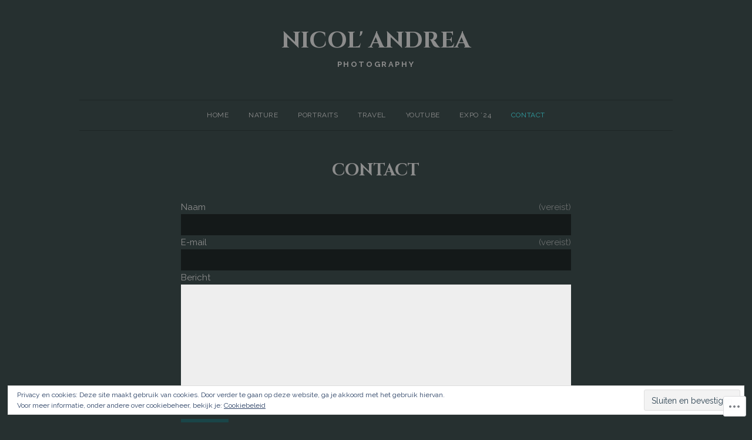

--- FILE ---
content_type: text/css;charset=utf-8
request_url: https://s0.wp.com/?custom-css=1&csblog=aQ2PR&cscache=6&csrev=62
body_size: -86
content:
.jp-carousel-image-meta{display:none}.jp-carousel-light,.jp-carousel-info .jp-carousel-info-footer{background:#263030}